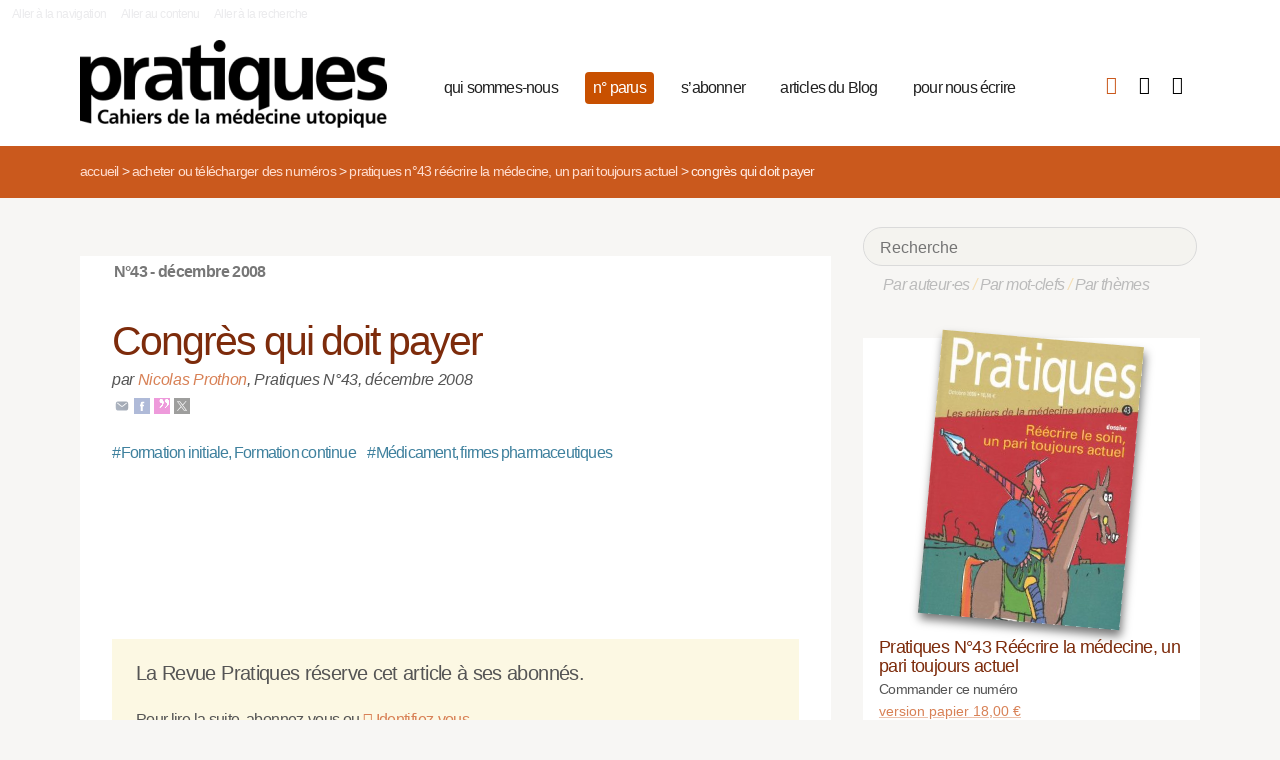

--- FILE ---
content_type: text/html; charset=utf-8
request_url: https://pratiques.fr/Congres-qui-doit-payer,11034
body_size: 9850
content:
<!DOCTYPE HTML>
<html class="page_article article_numeros composition_numeros ltr fr no-js" xmlns="http://www.w3.org/1999/xhtml" xml:lang="fr" lang="fr" dir="ltr">
	<head>
		<script type='text/javascript'>/*<![CDATA[*/(function(H){H.className=H.className.replace(/\bno-js\b/,'js')})(document.documentElement);/*]]>*/</script>
		
		<meta charset="utf-8">
		<title>Congrès qui doit payer - La Revue Pratiques</title>

<link rel="canonical" href="https://pratiques.fr/Congres-qui-doit-payer,11034" /><meta name="viewport" content="width=device-width, initial-scale=1" />


<meta name="generator" content="SPIP 4.4.7" />


<link rel="alternate" type="application/rss+xml" title="Syndiquer tout le site" href="spip.php?page=backend" />


<link rel='stylesheet' href='local/cache-css/7e59d583690628602c27066e82c8e102.css?1766857138' type='text/css' />










<script type='text/javascript'>var var_zajax_content='content';</script><script>
var mediabox_settings={"auto_detect":true,"ns":"box","tt_img":true,"sel_g":"#documents_portfolio a[type='image\/jpeg'],#documents_portfolio a[type='image\/png'],#documents_portfolio a[type='image\/gif']","sel_c":".mediabox","str_ssStart":"Diaporama","str_ssStop":"Arr\u00eater","str_cur":"{current}\/{total}","str_prev":"Pr\u00e9c\u00e9dent","str_next":"Suivant","str_close":"Fermer","str_loading":"Chargement\u2026","str_petc":"Taper \u2019Echap\u2019 pour fermer","str_dialTitDef":"Boite de dialogue","str_dialTitMed":"Affichage d\u2019un media","splash_url":"","lity":{"skin":"_simple-dark","maxWidth":"90%","maxHeight":"90%","minWidth":"400px","minHeight":"","slideshow_speed":"2500","opacite":"0.9","defaultCaptionState":"expanded"}};
</script>
<!-- insert_head_css -->



























<script type='text/javascript' src='local/cache-js/81768ad987f87201f4c25fa29cc3fa64.js?1766863992'></script>
























<!-- insert_head -->





<script type="text/javascript">/* <![CDATA[ */
function ancre_douce_init() {
	if (typeof jQuery.localScroll=="function") {
		jQuery.localScroll({autoscroll:false, hash:true, onAfter:function(anchor, settings){ 
			jQuery(anchor).attr('tabindex', -1).on('blur focusout', function () {
				// when focus leaves this element, 
				// remove the tabindex attribute
				jQuery(this).removeAttr('tabindex');
			}).focus();
		}});
	}
}
if (window.jQuery) jQuery(document).ready(function() {
	ancre_douce_init();
	onAjaxLoad(ancre_douce_init);
});
/* ]]> */</script><link rel="shortcut icon" href="local/cache-gd2/fc/0461c27fa5124a80db3307540863af.ico?1750530107" type="image/x-icon" />
<link rel="apple-touch-icon" sizes="57x57" href="local/cache-gd2/d7/bcbac9e57ac5bb27aea4a8581175af.png?1750530107" />
<link rel="apple-touch-icon" sizes="114x114" href="local/cache-gd2/46/d4598aad88d54d46390e7c9cf53bc2.png?1750530107" />
<link rel="apple-touch-icon" sizes="72x72" href="local/cache-gd2/00/9de7a30014b6b710719b2c0086ad69.png?1750530107" />
<link rel="apple-touch-icon" sizes="144x144" href="local/cache-gd2/3d/27ae4728c1ea7e34aa5d7158b49155.png?1750530107" />
<link rel="apple-touch-icon" sizes="60x60" href="local/cache-gd2/fa/b24764237dd947aa1284e224b22592.png?1750530107" />
<link rel="apple-touch-icon" sizes="120x120" href="local/cache-gd2/8d/11fb55d82bbce5177512171347538a.png?1750530107" />
<link rel="apple-touch-icon" sizes="76x76" href="local/cache-gd2/a9/b15031fdd118cedf76ed634032e1cf.png?1750530108" />
<link rel="icon" type="image/png" href="local/cache-gd2/80/45e47dba6cd1ef6296dfb060ad6f24.png?1750530108" sizes="96x96" />
<link rel="icon" type="image/png" href="local/cache-gd2/df/79e2248c22270d7632ac076c885a8c.png?1750530108" sizes="16x16" />
<link rel="icon" type="image/png" href="local/cache-gd2/c5/b14d6116f79ce3e91cdd26302c67fc.png?1750530107" sizes="32x32" />
<link rel="icon" type="image/png" href="local/cache-gd2/05/17602a928fc7d9b975ee7e01cbd263.png?1750530108" sizes="192x192" />
<meta name="msapplication-TileImage" content="local/cache-gd2/46/d4598aad88d54d46390e7c9cf53bc2.png?1750530107" />

<meta name="msapplication-TileColor" content="#b6b6b6" />
<meta name="theme-color" content="#b6b6b6" />

<script type="text/javascript">
	window.spipConfig ??= {};
	spipConfig.select2 ??= {};
	spipConfig.select2.selector ??= '';
</script>


<link rel="alternate" type="application/json+oembed" href="https://pratiques.fr/oembed.api/?format=json&amp;url=https%3A%2F%2Fpratiques.fr%2FCongres-qui-doit-payer%2C11034" />

<!-- bxSlider + tooltipster -->		
	<!-- Plugin Métas + -->
<!-- Dublin Core -->
<link rel="schema.DC" href="https://purl.org/dc/elements/1.1/" />
<link rel="schema.DCTERMS" href="https://purl.org/dc/terms/" />
<meta name="DC.Format" content="text/html" />
<meta name="DC.Type" content="Text" />
<meta name="DC.Language" content="fr" />
<meta name="DC.Title" lang="fr" content="Congr&#232;s qui doit payer &#8211; La Revue Pratiques" />

<meta name="DC.Date" content="2008-12-05" />
<meta name="DC.Date.Modified" content="2017-07-11" />
<meta name="DC.Identifier" content="https://pratiques.fr/Congres-qui-doit-payer,11034" />
<meta name="DC.Publisher" content="La Revue Pratiques" />
<meta name="DC.Source" content="https://pratiques.fr" />

<meta name="DC.Creator" content="Prothon" />


<meta name="DC.Subject" content="Formation initiale, Formation continue" />

<meta name="DC.Subject" content="M&#233;dicament, firmes pharmaceutiques" />




<!-- Open Graph -->
 
<meta property="og:rich_attachment" content="true" />

<meta property="og:site_name" content="La Revue Pratiques" />
<meta property="og:type" content="article" />
<meta property="og:title" content="Congr&#232;s qui doit payer &#8211; La Revue Pratiques" />
<meta property="og:locale" content="fr_FR" />
<meta property="og:url" content="https://pratiques.fr/Congres-qui-doit-payer,11034" />


 

<meta property="og:image" content="https://pratiques.fr/local/cache-vignettes/L826xH434/d6527b73f19d2e3fa5f48ea58e79cf-10c52.jpg" />
<meta property="og:image:width" content="826" />
<meta property="og:image:height" content="434" />
<meta property="og:image:type" content="image/jpeg" />



<meta property="article:published_time" content="2008-12-05" />
<meta property="article:modified_time" content="2017-07-11" />

<meta property="article:author" content="Prothon" />


<meta property="article:tag" content="Formation initiale, Formation continue" />

<meta property="article:tag" content="M&#233;dicament, firmes pharmaceutiques" />







<!-- Twitter Card -->
<meta name="twitter:card" content="summary_large_image" />
<meta name="twitter:title" content="Congr&#232;s qui doit payer &#8211; La Revue Pratiques" />

<meta name="twitter:dnt" content="on" />
<meta name="twitter:url" content="https://pratiques.fr/Congres-qui-doit-payer,11034" />

<meta name="twitter:image" content="https://pratiques.fr/local/cache-vignettes/L506xH253/626181c00681217dd4a2f23970a1bf-eea7e.jpg?1703901495" />
</head>
	<body class="body-secteur108">
		<div id="page">
<div class="backblanc">
	<div id="menuaccess" class="small mt0 mb0 noprint">
	  <a href="#navigation" id="gotomenu" accesskey="1" class="skip-link">Aller à la navigation</a>
	  <span class="invisible">&nbsp;|&nbsp;</span>
	  <a href="#main" id="gotocontenu" accesskey="2" class="skip-link">Aller au contenu</a>
      <a href="#recherche" id="gotosearch" accesskey="3" class="skip-link">Aller à la recherche</a>
	</div>
	
	<div id="entete" class="container">
	<header id="header">	
<div class="header row mod w100">
    

	 
	<strong class="h1 spip_logo_site col w30 automobile">
	<a rel="start home" href="https://pratiques.fr/" title="Accueil" accesskey="1">
	<img src="plugins/revue_pratiques/pratiques_squelettes/images/logo_pratiques.svg" alt="La Revue Pratiques" width="307" height="89" onerror="this.removeAttribute('onerror'); this.src='local/cache-vignettes/L307xH88/siteon0-bb669.png?1713647878'"/></a></strong>
	<p id="slogan" class="hidden">Cahiers de la médecine utopique</p>
	</strong>
	
    
    <a href="#navigation" aria-label="Menu" id="displaymenu" class="displaymenu noprint uppercase">
      <i class="fa fa-bars" aria-hidden="true"><span class="burger">Menu</span></i>
    </a>
    
    <div id="subnav" class="col w70 row">
        
        <nav role="navigation" id="navigation" class="nav noprint left w80">
        <ul class="navigation center row automobile ">
		<li class="menu-entree item menu-items__item menu-items__item_objet menu-items__item_rubrique">
		<a href="-Qui-sommes-nous-" class="menu-items__lien">qui sommes-nous</a> 
			</li><li class="menu-entree item menu-items__item menu-items__item_objet menu-items__item_rubrique on active">
		<a href="-Acheter-ou-telecharger-des-numeros-" class="menu-items__lien">n&#176;&nbsp;parus</a> 
			</li><li class="menu-entree item menu-items__item menu-items__item_objet menu-items__item_article">
		<a href="Abonnements" class="menu-items__lien">s&#8217;abonner</a>
				 
			</li><li class="menu-entree item menu-items__item menu-items__item_objet menu-items__item_rubrique">
		<a href="-Sante-et-soin-Les-voies-de-la-medecine-utopique-annonces-lu-etc-" class="menu-items__lien">articles du Blog</a>
				 
			</li><li class="menu-entree item menu-items__item menu-items__item_objet menu-items__item_article">
		<a href="contact_revue_pratiques" class="menu-items__lien">pour nous écrire</a> 
			</li>
	</ul></nav>

        <div class="bouton_boutique right">
        <ul>
<li class="iconboutique mon_panier">
    <a href="spip.php?page=boutique&amp;appel=mon_panier" aria-label="Mon panier" title="Mon panier">
      <i class="fa fa-shopping-basket" aria-hidden="true"></i>
    </a>
</li>
<li class="iconboutique mon_compte">
    <a href="spip.php?page=mon_compte" aria-label="Mon compte" title="Mon compte">
      <i class="fa fa-user" aria-hidden="true"></i>
    </a>
</li>
<li class="iconboutique connexion">  
   	<a href="spip.php?page=login&amp;url=Congres-qui-doit-payer%2C11034"
		rel="nofollow" target="_blank"
		onclick="if (jQuery.modalbox) {jQuery.modalbox('spip.php?page=login&amp;url=Congres-qui-doit-payer%2C11034&amp;var_zajax=content');return false;}"
		class='login_modal' title="Se connecter" aria-label="Se connecter"><i class="fa fa-plug" aria-hidden="true"></i></a>
</li>
</ul>        </div>
        
    </div>
    
</div>
</header>	</div>
</div>
    
	

			
    <div class="precrumb">
        <div class="container">
            <ul class="breadcrumb">
	 
	
	
	 
    
	

	 
	<li><a href="https://pratiques.fr/">Accueil</a><span class="divider"> &gt; </span></li>


<li><a href="-Acheter-ou-telecharger-des-numeros-">Acheter ou télécharger des numéros</a><span class="divider"> &gt; </span></li>

<li><a href="-Pratiques-No43-Reecrire-la-medecine-un-pari-toujours-actuel-">Pratiques N°43 Réécrire la médecine, un pari toujours actuel</a><span class="divider"> &gt; </span></li>



<li class="active"><span class="on">Congrès qui doit payer</span></li>
</ul>        </div>
    </div>
    
	<div id="main" class="container">  
        <div class="row w100">
        
        <div class="wrapper w69 hfeed col">
                <div class="content hentry" id="content">
                    <div class="cartouche">
	
	<div class="forlogo" style="background-color:#999">
        <p></p>
         
             
                
                <div class="info_article">
                    <div class="rotation"></div>
                    <div class="souslogo font_regular">
                        N°43  -  décembre 2008 
                    </div>
                </div>
            
        
    </div>    
</div>

<div class="inside_content objet_restreint">

	
    
	<h1 class="crayon article-titre-11034  surlignable">Congrès qui doit payer</h1>
	
	
	
	  
	<p class="info-publi"><span class="auteurs">par  <span class="vcard author"><a class="url fn spip_in" href="_Nicolas-Prothon_"> Nicolas Prothon</a></span></span><span class="sep">, </span><abbr class="published" title="2008-12-04T23:00:00Z">Pratiques N°43<span class="sep">, </span>décembre 2008</abbr></p>		
	
	
	
	
	
	<p class="tags"><a href="+-Formation-initiale-Formation-+" rel="tag"><span>#</span>Formation initiale, Formation continue</a>
		
		<a href="+-Medicament-firmes-pharmaceutiques-+" rel="tag"><span>#</span>Médicament, firmes pharmaceutiques</a></p>
	
		

	<div class="crayon article-texte-11034 texte surlignable"><div class="teasing"></div>
		
	</div>
	
	<div class="bienvenue_restreint clearfix">
			<h3>La Revue Pratiques réserve cet article à ses abonnés.</h3>
							<p>Pour lire la suite, abonnez-vous ou <a href="spip.php?page=login&amp;url=Congres-qui-doit-payer%2C11034"
				rel="nofollow" target="_blank"
				onclick="if (jQuery.modalbox) {jQuery.modalbox('spip.php?page=login&amp;url=Congres-qui-doit-payer%2C11034&amp;var_zajax=content');return false;}"
				class='login_modal' title="Se connecter" aria-label="Se connecter"><i class="fa fa-plug" aria-hidden="true"></i> Identifiez-vous</a>
				</p>
						
				<div class="fortooltip commander_abonnement">
	<div class="p2">
		<h3><a href="Abonnements">S'abonner</a></h3>
		
			<h4>Abonnement avec accès immédiat aux articles.</h4>
			<br>
			<a href="Abonnements">Voir les offres d'abonnements</a>
		
	</div>
</div>				<div class="fortooltip commander_numero" id="tooltip_content151">
<div class="p2">
   
 
<h3><a href="-Pratiques-No43-Reecrire-la-medecine-un-pari-toujours-actuel-">Commander ce numéro</a></h3>


<h4>Pratiques N&#176;43 Réécrire la médecine, un pari toujours actuel</h4> 

 
<div class="bouton_achat">
<form class='bouton_action_post ' method='post' action='https://pratiques.fr/spip.php?action=remplir_panier&amp;arg=rubrique-151&amp;hash=8717c94159fd46f24541f8f28b77dac36164cd74d9279b46a06037aa920ad195&amp;redirect=spip.php%3Fpage%3Dboutique%26amp%3Bappel%3Dmon_panier'><div><input name="action" value="remplir_panier" type="hidden"
><input name="arg" value="rubrique-151" type="hidden"
><input name="hash" value="8717c94159fd46f24541f8f28b77dac36164cd74d9279b46a06037aa920ad195" type="hidden"
><input name="redirect" value="spip.php?page=boutique&amp;appel=mon_panier" type="hidden"
><button type='submit' class='submit '>version papier <span class="montant" itemscope itemtype="https://schema.org/PriceSpecification" data-montant-nombre="18" data-montant-devise="EUR"><span class="montant__inner" itemprop="price" content="18">18,00 <span class="montant__devise" itemprop="priceCurrency" content="EUR">€</span></span></span></button></div></form>
</div>

    
 
<div class="bouton_achat">
<form class='bouton_action_post ' method='post' action='https://pratiques.fr/spip.php?action=remplir_panier&amp;arg=document-1016&amp;hash=510960905387b63d5c2d2565c46f2351c05cdec704879e3a9c25516a94bdb0bc&amp;redirect=spip.php%3Fpage%3Dboutique%26amp%3Bappel%3Dmon_panier'><div><input name="action" value="remplir_panier" type="hidden"
><input name="arg" value="document-1016" type="hidden"
><input name="hash" value="510960905387b63d5c2d2565c46f2351c05cdec704879e3a9c25516a94bdb0bc" type="hidden"
><input name="redirect" value="spip.php?page=boutique&amp;appel=mon_panier" type="hidden"
><button type='submit' class='submit '>version pdf <span class="montant" itemscope itemtype="https://schema.org/PriceSpecification" data-montant-nombre="16.5" data-montant-devise="EUR"><span class="montant__inner" itemprop="price" content="16.5">16,50 <span class="montant__devise" itemprop="priceCurrency" content="EUR">€</span></span></span></button></div></form>
</div>


</div></div>	</div>	
</div>                </div><!--.content-->

                
                 
                    <div class="lire_aussi font_regular">
    <h3 class="h3_lire_aussi">Lire aussi </h3>
	<div class="liste-items m0 p0">
		
           <div class="col w5 gut nomobile"> </div>
	       <div class="item hentry grid w45 automobile">
                <div class="resume_inside">
                     
                        <div class="numerote">
                            N°43 - décembre 2008 
                        </div>
                    
                    <h3><a href="FRESQUE-HISTORIQUE" rel="bookmark">FRESQUE HISTORIQUE</a></h3>
                    
                    <div class="auteur_article">par   Elisabeth Maurel-Arrighi</div>
                    <div class="crayon article-intro-13567 introduction entry-content">De 1972 à 2008, les principaux évènements ayant jalonné les parcours de Pratiques et du SMG : combats syndicaux, combats politiques, faits de société et de santé publique 

  De 1972 à 2008, les …</div>
                </div>
               <div class="liresuite"><a href="FRESQUE-HISTORIQUE">Lire la suite</a></div>
		  </div>
		
           <div class="col w5 gut nomobile"> </div>
	       <div class="item hentry grid w45 automobile">
                <div class="resume_inside">
                     
                        <div class="numerote">
                            N°43 - décembre 2008 
                        </div>
                    
                    <h3><a href="Une-vie-des-vies,12551" rel="bookmark">Une vie, des vies</a></h3>
                    
                    <div class="auteur_article">par   Annie-Claire Deyon</div>
                    
                </div>
               <div class="liresuite"><a href="Une-vie-des-vies,12551">Lire la suite</a></div>
		  </div>
		
           <div class="col w5 gut nomobile"> </div>
	       <div class="item hentry grid w45 automobile">
                <div class="resume_inside">
                     
                        <div class="numerote">
                            N°43 - décembre 2008 
                        </div>
                    
                    <h3><a href="Recette-pour-la-creation-d-un,12271" rel="bookmark">Recette pour la création d’un (petit) îlot d&#8217;utopie heureuse</a></h3>
                    
                    <div class="auteur_article">par   Patrice Muller</div>
                    <div class="crayon article-intro-12271 introduction entry-content">Recette pour faire face à l’océan du commerce de la médecine libérale.</div>
                </div>
               <div class="liresuite"><a href="Recette-pour-la-creation-d-un,12271">Lire la suite</a></div>
		  </div>
		
           <div class="col w5 gut nomobile"> </div>
	       <div class="item hentry grid w45 automobile">
                <div class="resume_inside">
                     
                        <div class="numerote">
                            N°43 - décembre 2008 
                        </div>
                    
                    <h3><a href="Une-nouvelle-culture-des-luttes-12536" rel="bookmark">Une nouvelle culture des luttes</a></h3>
                    
                    <div class="auteur_article">par   Roger Lenglet</div>
                    
                </div>
               <div class="liresuite"><a href="Une-nouvelle-culture-des-luttes-12536">Lire la suite</a></div>
		  </div>
		
	</div>
</div>                
        </div><!--.wrapper-->
         
          <div class="col w3 gut nomobile"> </div>  
        <div class="aside col w31">
                <div class="aside-menu">
                <div class="formulaire_spip formulaire_recherche" id="formulaire_recherche">
<form action="spip.php?page=recherche" method="get"><div>
	<input name="page" value="recherche" type="hidden"
>
	
	<label for="recherche">Rechercher :</label>
	<input type="search" placeholder="Recherche" class="search text" size="10" name="recherche" id="recherche" accesskey="4" autocapitalize="off" autocorrect="off"
	/><button type="submit" class="submit"><span>Rechercher</span></button>
</div></form>
</div>
                
                <div class="complement_search">
                	<a href="spip.php?page=recherche&amp;afficher=auteurs">Par auteur·es</a> / 
                	<a href="spip.php?page=recherche&amp;afficher=mots">Par mot-clefs</a> / 
                	<a href="spip.php?page=recherche&amp;afficher=themes">Par thèmes</a>
				</div>
                    				    <div class="menu menu_rubriques compo_numeros">
	<h2 class="none hidden">Rubriques</h2>
        <div class="forlogo">
            <div class="shadow">
                <img
	src="local/cache-vignettes/L285xH400/rubon151-7fb5e.jpg?1703901495" class='spip_logo' width='285' height='400'
	alt="" />
            </div>
        </div>
   
   
        <div class="telecharger_numero">
        
        

            
                
            
            <div id="achat">
                
                <div class="pour_achat">
                    <div class="fortooltip" id="tooltip_content151">
    
<h3 class="titletooltip"><a href="-Pratiques-No43-Reecrire-la-medecine-un-pari-toujours-actuel-">Pratiques N&#176;43 Réécrire la médecine, un pari toujours actuel</a></h3>


 
<span class="prixtooltip">Commander ce numéro</span>
<div class="bouton_achat">
<form class='bouton_action_post ' method='post' action='https://pratiques.fr/spip.php?action=remplir_panier&amp;arg=rubrique-151&amp;hash=8717c94159fd46f24541f8f28b77dac36164cd74d9279b46a06037aa920ad195&amp;redirect=spip.php%3Fpage%3Dboutique%26amp%3Bappel%3Dmon_panier'><div><input name="action" value="remplir_panier" type="hidden"
><input name="arg" value="rubrique-151" type="hidden"
><input name="hash" value="8717c94159fd46f24541f8f28b77dac36164cd74d9279b46a06037aa920ad195" type="hidden"
><input name="redirect" value="spip.php?page=boutique&amp;appel=mon_panier" type="hidden"
><button type='submit' class='submit '>version papier <span class="montant" itemscope itemtype="https://schema.org/PriceSpecification" data-montant-nombre="18" data-montant-devise="EUR"><span class="montant__inner" itemprop="price" content="18">18,00 <span class="montant__devise" itemprop="priceCurrency" content="EUR">€</span></span></span></button></div></form>
</div>

    
 
<div class="bouton_achat">
<form class='bouton_action_post ' method='post' action='https://pratiques.fr/spip.php?action=remplir_panier&amp;arg=document-1016&amp;hash=510960905387b63d5c2d2565c46f2351c05cdec704879e3a9c25516a94bdb0bc&amp;redirect=spip.php%3Fpage%3Dboutique%26amp%3Bappel%3Dmon_panier'><div><input name="action" value="remplir_panier" type="hidden"
><input name="arg" value="document-1016" type="hidden"
><input name="hash" value="510960905387b63d5c2d2565c46f2351c05cdec704879e3a9c25516a94bdb0bc" type="hidden"
><input name="redirect" value="spip.php?page=boutique&amp;appel=mon_panier" type="hidden"
><button type='submit' class='submit '>version pdf <span class="montant" itemscope itemtype="https://schema.org/PriceSpecification" data-montant-nombre="16.5" data-montant-devise="EUR"><span class="montant__inner" itemprop="price" content="16.5">16,50 <span class="montant__devise" itemprop="priceCurrency" content="EUR">€</span></span></span></button></div></form>
</div>


</div>                </div>
                
            </div>
            
                
        </div>
        
	<ul class="ul_menu_rubriques">
	
		<li>
			<a href="-Sante-et-soin-Les-voies-de-la-medecine-utopique-annonces-lu-etc-">Santé et soin, Les voies de la médecine utopique, annonces, lu, etc.</a>

			
			<ul>
				
				
				
			</ul>

		</li>
	
		<li>
			<a href="-Acheter-ou-telecharger-des-numeros-" class="on">Acheter ou télécharger des numéros</a>

			
			<ul>
				
				
				 
					<li><a href="-Pratiques-No109-Le-handicap-de-quel-empechement-est-il-le-nom-">Pratiques N°109 Le handicap, de quel empêchement est-il le nom ?</a>	</li>
				 
					<li><a href="-Pratiques-No108-50-ans-d-histoire-de-la-medecine-utopique-en-images-">Pratiques N°108 50 ans d’histoire de la médecine utopique en images</a>	</li>
				 
					<li><a href="-Pratiques-No107-Euthanasie-au-risque-de-mourir-d-attendre-">Pratiques N°107 Euthanasie : au risque de mourir d’attendre</a>	</li>
				 
					<li><a href="-Pratiques-No106-Les-assises-citoyennes-du-soin-psychique-vent-debout-">Pratiques N°106 Les assises citoyennes du soin psychique vent debout</a>	</li>
				 
					<li><a href="-Pratiques-No105-Quand-le-travail-nuit-a-la-sante-">Pratiques N°105 Quand le travail nuit à la santé</a>	</li>
				 
					<li><a href="-Pratiques-No104-Humaniser-la-sante-publique-">Pratiques N°104 Humaniser la santé publique</a>	</li>
				 
					<li><a href="-Pratiques-No103-Quelle-sante-pour-tous-">Pratiques N°103 Quelle santé pour tous ?</a>	</li>
				 
					<li><a href="-Pratiques-No102-L-enfant-au-risque-de-la-norme-">Pratiques N°102 L’enfant, au risque de la norme</a>	</li>
				 
					<li><a href="-Pratiques-No101-Infirmieres-une-variable-d-ajustement-">Pratiques N°101 Infirmières : une variable d’ajustement ?</a>	</li>
				 
					<li><a href="-Pratiques-No100-Que-reste-t-il-de-l-Art-dans-la-medecine-">Pratiques N°100 Que reste-t-il de l’Art dans la médecine ?</a>	</li>
				 
					<li><a href="-Pratiques-No99-Le-soin-deserte-">Pratiques N°99 Le soin déserté</a>	</li>
				 
					<li><a href="-Pratiques-No98-Mots-dits-soient-et-mal-y-pansent-">Pratiques N°98 Mots dits soient et mal y pansent</a>	</li>
				 
					<li><a href="-Pratiques-No97-La-Grande-Secu-que-nous-voulons-">Pratiques N°97 « La Grande Sécu que nous voulons »</a>	</li>
				 
					<li><a href="-Pratiques-No96-Un-pognon-de-dingue-">Pratiques N°96 « Un pognon de dingue »</a>	</li>
				 
					<li><a href="-Pratiques-No95-Le-patient-face-au-systeme-de-soin-">Pratiques N°95 Le patient face au système de soin</a>	</li>
				 
					<li><a href="-Pratiques-No94-La-sante-dans-le-monde-d-apres-">Pratiques N°94 La santé dans le monde d’après...</a>	</li>
				 
					<li><a href="-Pratiques-No93-Peut-on-soigner-sans-toucher-ni-etre-touche-">Pratiques N°93 Peut-on soigner sans toucher ni être touché...</a>	</li>
				 
					<li><a href="-Pratiques-No92-Vieillir-vivant-">Pratiques N°92 Vieillir vivant</a>	</li>
				 
					<li><a href="-Pratiques-No91-Covid-19-autopsie-d-une-crise-2e-partie-">Pratiques N°91 Covid-19 : autopsie d’une crise (2e partie)</a>	</li>
				 
					<li><a href="-Pratiques-No90-Covid-19-autopsie-d-une-crise-1e-partie-">Pratiques N°90 Covid-19 : autopsie d’une crise (1e partie)</a>	</li>
				 
					<li><a href="-Pratiques-No89-Manifestons-nous-">Pratiques N°89 Manifestons-nous</a>	</li>
				 
					<li><a href="-Pratiques-No88-Enfance-mal-traitee-societe-en-danger-">Pratiques N°88 Enfance mal traitée : société en danger</a>	</li>
				 
					<li><a href="-Pratiques-No87-Cherche-medecin-desesperement-">Pratiques N°87 Cherche médecin désespérément</a>	</li>
				 
					<li><a href="-Pratiques-No86-Soigner-entre-verites-et-mensonges-">Pratiques N°86 Soigner : entre vérités et mensonges</a>	</li>
				 
					<li><a href="-Pratiques-No85-Rehumaniser-le-soin-en-psychiatrie-et-ailleurs-">Pratiques N°85 Réhumaniser le soin en psychiatrie et ailleurs...</a>	</li>
				 
					<li><a href="-Pratiques-No84-Ou-va-la-psychiatrie-">Pratiques N°84 Où va la psychiatrie ?</a>	</li>
				 
					<li><a href="-Pratiques-No83-Faire-autrement-pour-se-soigner-">Pratiques N°83 Faire autrement pour (se) soigner</a>	</li>
				 
					<li><a href="-Pratiques-No82-Le-rire-est-il-soignant-">Pratiques N°82 Le rire est-il soignant ?</a>	</li>
				 
					<li><a href="-Pratiques-No81-Souffrir-">Pratiques N°81 Souffrir ?</a>	</li>
				 
					<li><a href="-Pratiques-No80-La-marchandisation-des-corps-">Pratiques N°80 La marchandisation des corps</a>	</li>
				 
					<li><a href="-Pratiques-No79-Sante-connectee-">Pratiques N°79 Santé connectée</a>	</li>
				 
					<li><a href="-Pratiques-No78-Essence-et-sens-du-soin-">Pratiques N°78 Essence et sens du soin</a>	</li>
				 
					<li><a href="-Pratiques-No77-Tout-le-contraire-239-">Pratiques N°77 Tout le contraire !</a>	</li>
				 
					<li><a href="-Pratiques-No76-Travail-et-sante-passer-de-la-plainte-a-l-offensive-">Pratiques N°76 Travail et santé, passer de la plainte à l’offensive</a>	</li>
				 
					<li><a href="-Pratiques-No75-Les-huis-clos-de-la-violence-">Pratiques N°75 Les huis clos de la violence</a>	</li>
				 
					<li><a href="-Pratiques-No-74-Sante-raviver-la-solidarite-">Pratiques N° 74 Santé : raviver la solidarité</a>	</li>
				 
					<li><a href="-Pratiques-No73-Subjectif-objectif-l-inextricable-">Pratiques N°73 Subjectif objectif, l’inextricable</a>	</li>
				 
					<li><a href="-Pratiques-No72-Quarante-ans-d-utopies-l-anniversaire-">Pratiques N°72 Quarante ans d’utopies... l’anniversaire</a>	</li>
				 
					<li><a href="-Pratiques-No71-Question-vaccinations-">Pratiques N°71 Question vaccinations...</a>	</li>
				 
					<li><a href="-Pratiques-No70-La-sante-une-Zone-A-defendre-">Pratiques N°70 La santé, une Zone A défendre ?</a>	</li>
				 
					<li><a href="-Pratiques-No69-Ces-maladies-que-l-on-pourrait-eviter-">Pratiques N°69 Ces maladies que l’on pourrait éviter</a>	</li>
				 
					<li><a href="-Pratiques-No68-Autonomie-et-sante-">Pratiques N°68 « Autonomie » et santé</a>	</li>
				 
					<li><a href="-Pratiques-No67-La-folie-Une-maladie-">Pratiques N°67 La folie. Une maladie ?</a>	</li>
				 
					<li><a href="-Pratiques-No66-La-fin-de-vie-">Pratiques N°66 La fin de vie</a>	</li>
				 
					<li><a href="-Pratiques-No65-L-urgence-en-medecine-">Pratiques N°65 L’urgence en médecine</a>	</li>
				 
					<li><a href="-Pratiques-No64-Le-secret-en-medecine-">Pratiques N°64 Le secret en médecine</a>	</li>
				 
					<li><a href="-Pratiques-No63-En-faire-trop-">Pratiques N°63 En faire trop ?</a>	</li>
				 
					<li><a href="-Pratiques-No62-Le-jeu-dans-le-soin-">Pratiques N°62 Le jeu dans le soin</a>	</li>
				 
					<li><a href="-Pratiques-No61-Handicap-">Pratiques N°61 Handicap ?</a>	</li>
				 
					<li><a href="-Pratiques-No60-Les-deserts-medicaux-ou-est-le-probleme-">Pratiques N°60 Les déserts médicaux : où est le problème ?</a>	</li>
				 
					<li><a href="-Pratiques-No-59-L-erreur-en-medecine-">Pratiques N° 59 L’erreur en médecine</a>	</li>
				 
					<li><a href="-Pratiques-No-58-A-quoi-servent-les-drogues-">Pratiques N° 58 À quoi servent les drogues ?</a>	</li>
				 
					<li><a href="-Pratiques-No-57-Non-au-sabotage-L-acces-aux-soins-en-danger-">Pratiques N° 57 Non au sabotage ! L’accès aux soins en danger</a>	</li>
				 
					<li><a href="-Pratiques-No-56-L-alimentation-entre-intime-et-intox-">Pratiques N° 56 L’alimentation entre intime et intox</a>	</li>
				 
					<li><a href="-Pratiques-No-55-Quelle-formation-pour-quelle-medecine-">Pratiques N° 55 Quelle formation pour quelle médecine ?</a>	</li>
				 
					<li><a href="-Pratiques-No-54-Infirmieres-la-fin-d-un-mythe-">Pratiques N° 54 Infirmières, la fin d’un mythe</a>	</li>
				 
					<li><a href="-Pratiques-No-53-Resister-pour-soigner-">Pratiques N° 53 Résister pour soigner</a>	</li>
				 
					<li><a href="-Pratiques-No-52-Feminin-invisible-la-question-du-soin-">Pratiques N° 52 Féminin invisible : la question du soin</a>	</li>
				 
					<li><a href="-Pratiques-No-51-Que-fabriquent-les-images-">Pratiques N° 51 Que fabriquent les images ?</a>	</li>
				 
					<li><a href="-Pratiques-No-50-Mettre-au-monde-">Pratiques N° 50 Mettre au monde</a>	</li>
				 
					<li><a href="-Pratiques-No49-La-place-du-patient-">Pratiques N°49 La place du patient</a>	</li>
				 
					<li><a href="-Pratiques-No48-L-enfermement-">Pratiques N°48 L’enfermement</a>	</li>
				 
					<li><a href="-Pratiques-No47-La-violence-faite-au-travail-">Pratiques N°47 La violence faite au travail</a>	</li>
				 
					<li><a href="-Pratiques-No46-L-humanitaire-est-il-porteur-de-solidarite-">Pratiques N°46 L’humanitaire est-il porteur de solidarité ?</a>	</li>
				 
					<li><a href="-Pratiques-No45-Le-confort-au-coeur-du-soin-">Pratiques N°45 Le confort au coeur du soin</a>	</li>
				 
					<li><a href="-Pratiques-No44-Parler-et-se-soigner-">Pratiques N°44 Parler et (se) soigner</a>	</li>
				 
					<li><a href="-Pratiques-No43-Reecrire-la-medecine-un-pari-toujours-actuel-" class="on">Pratiques N°43 Réécrire la médecine, un pari toujours actuel</a>	</li>
				 
					<li><a href="-Pratiques-No42-Les-couples-infernaux-en-medecine-">Pratiques N°42 Les couples infernaux en médecine</a>	</li>
				 
					<li><a href="-Pratiques-No41-Redonner-le-gout-du-collectif-">Pratiques N°41 Redonner le goût du collectif</a>	</li>
				 
					<li><a href="-Pratiques-No40-Les-brancardiers-de-la-Republique-">Pratiques N°40 Les brancardiers de la République</a>	</li>
				 
					<li><a href="-Pratiques-No39-Comment-payer-ceux-qui-nous-soignent-">Pratiques N°39 Comment payer ceux qui nous soignent ?</a>	</li>
				 
					<li><a href="-Pratiques-No37-No38-Des-normes-pour-quoi-faire-">Pratiques N°37/N°38 Des normes pour quoi faire ?</a>	</li>
				 
					<li><a href="-Pratiques-No36-La-place-des-sciences-humaines-dans-le-soin-">Pratiques N°36 La place des sciences humaines dans le soin</a>	</li>
				 
					<li><a href="-Pratiques-No35-Espaces-mouvements-et-territoires-du-soin-">Pratiques N°35 Espaces, mouvements et territoires du soin</a>	</li>
				 
					<li><a href="-Pratiques-No34-Autour-de-la-mort-des-rites-a-penser-">Pratiques N°34 Autour de la mort, des rites à penser</a>	</li>
				 
					<li><a href="-Pratiques-No33-L-envie-de-guerir-">Pratiques N°33 L’envie de guérir</a>	</li>
				 
					<li><a href="-Pratiques-No32-Le-temps-de-la-parole-">Pratiques N°32 Le temps de la parole</a>	</li>
				 
					<li><a href="-Pratiques-No31-Justice-et-medecine-">Pratiques N°31 Justice et médecine</a>	</li>
				 
					<li><a href="-Pratiques-No30-Les-sens-au-coeur-du-soin-">Pratiques N°30 Les sens au coeur du soin</a>	</li>
				 
					<li><a href="-Pratiques-No29-Guide-pratique-contre-les-mefaits-de-la-Reforme-de-l-Assurance-maladie-">Pratiques N°29 Guide pratique contre les méfaits de la Réforme de&nbsp;(…)</a>	</li>
				 
					<li><a href="-Pratiques-No28-Les-pouvoirs-en-medecine-">Pratiques N°28 Les pouvoirs en médecine</a>	</li>
				 
					<li><a href="-Pratiques-No27-Faire-autrement-pour-soigner-">Pratiques N°27 Faire autrement pour soigner</a>	</li>
				 
					<li><a href="-Pratiques-No26-L-exil-et-l-accueil-en-medecine-">Pratiques N°26 L’exil et l’accueil en médecine</a>	</li>
				 
					<li><a href="-Pratiques-No25-Hold-up-sur-nos-assiettes-">Pratiques N°25 Hold-up sur nos assiettes</a>	</li>
				 
					<li><a href="-Pratiques-No24-Le-metier-de-medecin-generaliste-">Pratiques N°24 Le métier de médecin généraliste</a>	</li>
				 
					<li><a href="-Pratiques-No23-Ils-vont-tuer-la-Secu-">Pratiques N°23 Ils vont tuer la Sécu !</a>	</li>
				 
					<li><a href="-Pratiques-No22-La-sante-un-enjeu-public-">Pratiques N°22 La santé, un enjeu public</a>	</li>
				 
					<li><a href="-Pratiques-No21-Le-medicament-une-marchandise-pas-comme-les-autres-">Pratiques N°21 Le médicament, une marchandise pas comme les autres</a>	</li>
				 
					<li><a href="-Pratiques-No20-La-sante-des-femmes-">Pratiques N°20 La santé des femmes</a>	</li>
				 
					<li><a href="-Pratiques-No19-La-vieillesse-une-maladie-">Pratiques N°19 La vieillesse, une maladie ?</a>	</li>
				 
					<li><a href="-Pratiques-No18-Quels-savoirs-pour-soigner-">Pratiques N°18 Quels savoirs pour soigner ?</a>	</li>
				 
					<li><a href="-Pratiques-No17-Des-remedes-pour-la-Secu-">Pratiques N°17 Des remèdes pour la Sécu</a>	</li>
				 
					<li><a href="-Pratiques-No16-Les-emotions-dans-le-soin-">Pratiques N°16 Les émotions dans le soin</a>	</li>
				 
					<li><a href="-Pratiques-No14-No15-Profession-infirmiere-">Pratiques N°14/N°15 Profession infirmière</a>	</li>
				 
					<li><a href="-Pratiques-No13-La-medecine-et-l-argent-">Pratiques N°13 La médecine et l’argent</a>	</li>
				 
					<li><a href="-Pratiques-No12-L-information-et-le-patient-">Pratiques N°12 L’information et le patient</a>	</li>
				 
					<li><a href="-Pratiques-No11-Choisir-sa-vie-choisir-sa-mort-">Pratiques N°11 Choisir sa vie, choisir sa mort</a>	</li>
				 
					<li><a href="-Pratiques-No10-Folle-psychiatrie-">Pratiques N°10 Folle psychiatrie</a>	</li>
				 
					<li><a href="-Pratiques-No09-L-hopital-en-crise-">Pratiques N°09 L’hôpital en crise</a>	</li>
				 
					<li><a href="-Pratiques-No08-La-sante-n-est-pas-a-vendre-">Pratiques N°08 La santé n’est pas à vendre</a>	</li>
				 
					<li><a href="-Pratiques-No07-La-responsabilite-du-medecin-">Pratiques N°07 La responsabilité du médecin</a>	</li>
				 
					<li><a href="-Pratiques-No06-Sexe-et-medecine-">Pratiques N°06 Sexe et médecine</a>	</li>
				 
					<li><a href="-Pratiques-No05-La-sante-au-travail-">Pratiques N°05 La santé au travail</a>	</li>
				 
					<li><a href="-Pratiques-No04-Sante-et-environnement-">Pratiques N°04 Santé et environnement</a>	</li>
				 
					<li><a href="-Pratiques-No03-Penser-la-violence-">Pratiques N°03 Penser la violence</a>	</li>
				 
					<li><a href="-Pratiques-No02-La-souffrance-psychique-">Pratiques N°02 La souffrance psychique</a>	</li>
				 
					<li><a href="-Pratiques-No01-La-Societe-du-gene-">Pratiques N°01 La Société du gène</a>	</li>
				
			</ul>

		</li>
	
		<li>
			<a href="-La-Galerie-">La Galerie</a>

			
			<ul>
				
				
				
			</ul>

		</li>
	
		<li>
			<a href="-Qui-sommes-nous-">Qui sommes-nous ?</a>

			
			<ul>
				
				
				
			</ul>

		</li>
	
		<li>
			<a href="-A-lire-ou-re-lire-">À lire ou (re)lire…</a>

			
			<ul>
				
				
				
			</ul>

		</li>
	
		<li>
			<a href="-Quelques-amis-">Quelques amis</a>

			
			<ul>
				
				
				
			</ul>

		</li>
	
		<li>
			<a href="-soutenir_la_revue-">Soutien</a>

			
			<ul>
				
				
				
			</ul>

		</li>
	
		<li><a href="spip.php?page=archives" >Archives</a></li>

	</ul>
</div>                </div>
        </div><!--.aside-->
        
        </div>
	</div><!--.main-->
    

	
	
	<div class="footer clearfix" id="footer">
			<div class="container pied font_regular">
    
<div class="row w100">
<div class="h1 col w30 automobile">
	<a rel="start home" href="https://pratiques.fr/" title="Accueil" accesskey="1">
	<img src="plugins/revue_pratiques/pratiques_squelettes/images/logo_pratiques_blanc.svg" alt="La Revue Pratiques" width="220" height="64" onerror="this.removeAttribute('onerror'); this.src='local/cache-vignettes/L220xH63/logo_pratiques_blanc-3454b.png?1750530032'"/></a>
</div>
<div class="col w5 gut nomobile"> </div>


<div class="col w50 automobile pied_texte">
<p>Des citoyens, soignants, chercheurs, patients, s’interrogent sur le soin et la santé dans toutes ses composantes&nbsp;: conditions de vie, de travail, environnement et défendent une politique de santé qui permette à tous l’accès à des soins de qualité.</p>
</div>
 

<div class="col w15 gut nomobile"> </div>
</div>
   
<div class="pied_fin w90">

<a href="Mentions-legales">Mentions légales</a>

<span class="sep"> | </span><a href="spip.php?page=backend" rel="alternate" title="Syndiquer tout le site">RSS 2.0</a>
<span class="sep"> | </span><a href="spip.php?page=article&amp;id_article=110">
© La Revue Pratiques  2005-2026 
</a>
<span class="sep"> | </span><a href="http://elastick.net">site développé par elastick.net</a>
</div>
</div>	</div> <!-- /#footer.footer -->

</div><!--.page-->	</body>	
</html>
